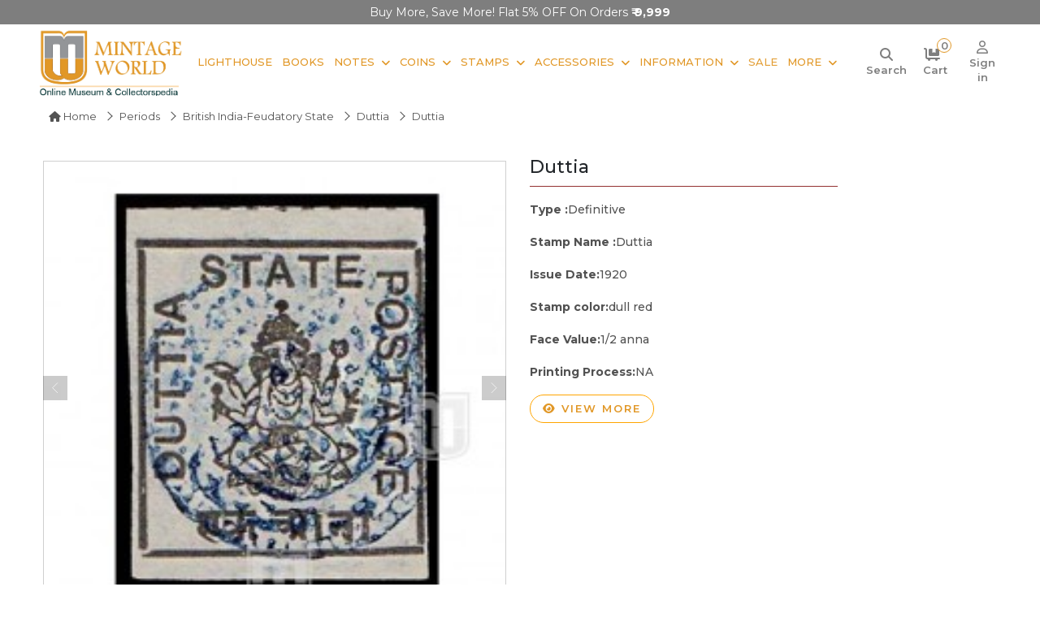

--- FILE ---
content_type: text/html; charset=UTF-8
request_url: https://www.mintageworld.com/stamp/detail/7657/
body_size: 11574
content:
<!DOCTYPE html>
<html lang="en">
 
<head>

        
        <link rel="canonical" href="https://www.mintageworld.com/stamp/detail/7657/" />
    
    <meta name="msvalidate.01" content="3785FBE7F241DADD98A4C8036D42766B" />

    <meta name="yandex-verification" content="214376cbde7c8e77" />

    <meta name="google-site-verification" content="6OL74j6ZAJ-B7mHXFATmaPCV-N1FpbYpKM6SP7lJ2js" />

    <meta name="p:domain_verify" content="c366a989fff29c6ee60d58207556d9db" />

    <meta name="robots" content="index, follow">
    <meta name="viewport" content="width=device-width, initial-scale=1.0">

    <meta charset="utf-8">

    <!-- Bringing in title,description,keywords -->

    <title>Duttia | 1920 | SG#40 | Stamps  | Mintage World</title>
    <link href="https://www.mintageworld.com/assets/img/favicon.ico" rel="icon">

    <meta name="description" content="">
        <meta name="keywords" content="">
        <meta name="twitter:card" content="summary">
    <meta name="twitter:site" content="@mintageworld">

    <meta name="twitter:description" content="">
    <meta name="twitter:title" content="Duttia | 1920 | SG#40 | Stamps | Mintage World">

    <meta property="og:locale" content="en_US">
    <meta property="og:type" content="website">

    <meta property="og:title" content="Duttia | 1920 | SG#40 | Stamps | Mintage World">
    <meta property="og:description" content="">
    <meta property="og:url" content="https://www.mintageworld.com/stamp/detail/7657/">

    <meta property="og:site_name" content="Mintage World">
    <meta property="fb:page_id" content="408430029349409">



    <!-- Google tag (gtag.js) -->
    <!--  <script async src="https://www.googletagmanager.com/gtag/js?id=UA-38174374-3"></script>
    <script>
        window.dataLayer = window.dataLayer || [];

        function gtag() {
            dataLayer.push(arguments);
        }
        gtag('js', new Date());

        gtag('config', 'UA-38174374-3');
    </script>  -->

    <!-- Google tag (gtag.js) -->
    <script async src="https://www.googletagmanager.com/gtag/js?id=G-7QXPQHHTK4"></script>
    <script>
        window.dataLayer = window.dataLayer || [];

        function gtag() {
            dataLayer.push(arguments);
        }
        gtag('js', new Date());

        gtag('config', 'G-7QXPQHHTK4');
    </script>



    <!-- Clarity tracking code for https://www.mintageworld.com/ -->
    <script type="text/javascript">
        (function(c, l, a, r, i, t, y) {
            c[a] = c[a] || function() {
                (c[a].q = c[a].q || []).push(arguments)
            };
            t = l.createElement(r);
            t.async = 1;
            t.src = "https://www.clarity.ms/tag/" + i;
            y = l.getElementsByTagName(r)[0];
            y.parentNode.insertBefore(t, y);
        })(window, document, "clarity", "script", "4bt4qw6b8h");
    </script>



    <!-- Google Tag Manager -->

    <script>
        (function(w, d, s, l, i) {
            w[l] = w[l] || [];
            w[l].push({
                'gtm.start':

                    new Date().getTime(),
                event: 'gtm.js'
            });
            var f = d.getElementsByTagName(s)[0],

                j = d.createElement(s),
                dl = l != 'dataLayer' ? '&l=' + l : '';
            j.async = true;
            j.src =

                'https://www.googletagmanager.com/gtm.js?id=' + i + dl;
            f.parentNode.insertBefore(j, f);

        })(window, document, 'script', 'dataLayer', 'GTM-KNT2T6C');
    </script>

    <!-- End Google Tag Manager -->


    <!-- Global site tag (gtag.js) - Google Ads: 988382095 -->

    <script async src="https://www.googletagmanager.com/gtag/js?id=AW-988382095"></script>

    <script>
        window.dataLayer = window.dataLayer || [];

        function gtag() {
            dataLayer.push(arguments);
        }

        gtag('js', new Date());



        gtag('config', 'AW-988382095');
    </script>


    <meta name="p:domain_verify" content="e17f62ad543068f6d8bd9d5b547b8851" />

    <!-- Google Tag Manager (noscript) -->

    <noscript><iframe src="https://www.googletagmanager.com/ns.html?id=GTM-KNT2T6C" height="0" width="0" style="display:none;visibility:hidden"></iframe></noscript>

    <!-- End Google Tag Manager (noscript) -->


 


    <!-- Facebook Pixel Code -->
<script>
!function(f,b,e,v,n,t,s)
{if(f.fbq)return;n=f.fbq=function(){n.callMethod?
n.callMethod.apply(n,arguments):n.queue.push(arguments)};
if(!f._fbq)f._fbq=n;n.push=n;n.loaded=!0;n.version='2.0';
n.queue=[];t=b.createElement(e);t.async=!0;
t.src=v;s=b.getElementsByTagName(e)[0];
s.parentNode.insertBefore(t,s)}(window,document,'script',
'https://connect.facebook.net/en_US/fbevents.js');
 fbq('init', '193122137934079'); 
fbq('track', 'PageView');
</script>
<noscript>
 <img height="1" width="1" 
src="https://www.facebook.com/tr?id=193122137934079&ev=PageView
&noscript=1"/>
</noscript>
<!-- End Facebook Pixel Code -->








    <!-- Favicon -->

    <!-- Google Web Fonts -->
    <link rel="preconnect" href="https://fonts.googleapis.com">
    <link rel="preconnect" href="https://fonts.gstatic.com" crossorigin>
    <link href="https://fonts.googleapis.com/css2?family=Inter:wght@400;600&family=Roboto:wght@500;700&display=swap" rel="stylesheet">

    <!-- Icon Font Stylesheet -->
    <!-- <link href="https://www.mintageworld.com/assets/css/all.min.css" rel="stylesheet"> -->
    <link rel="stylesheet" href="https://cdnjs.cloudflare.com/ajax/libs/font-awesome/6.7.2/css/all.min.css" referrerpolicy="no-referrer" />
    <link href="https://cdn.jsdelivr.net/npm/bootstrap-icons@1.4.1/font/bootstrap-icons.css" rel="stylesheet">

    <!-- Libraries Stylesheet -->
    <link href="https://www.mintageworld.com/assets/lib/animate/animate.min.css" rel="stylesheet">
    <link href="https://www.mintageworld.com/assets/lib/owlcarousel/assets/owl.carousel.min.css" rel="stylesheet">



    <!-- Customized Bootstrap Stylesheet -->
    <link href="https://www.mintageworld.com/assets/css/bootstrap.min.css" rel="stylesheet"> 
    <!-- <link rel="stylesheet" href="https://cdnjs.cloudflare.com/ajax/libs/bootstrap/5.3.1/css/bootstrap.min.css" /> -->

    <link rel="stylesheet" href="https://s3-us-west-2.amazonaws.com/s.cdpn.io/751678/image-zoom.css">

    <!-- image gallery on detail page Stylesheet -->
    <link href="https://www.mintageworld.com/assets/css/baguetteBox.min.css" rel="stylesheet">


    <link rel="stylesheet" type="text/css" media="all" href="https://www.mintageworld.com/assets/css/stellarnav.css">

    <!-- Template Stylesheet -->
    <link href="https://www.mintageworld.com/assets/css/style.min.css" rel="stylesheet">

    
    <script type="application/ld+json">
    {
      "@context": "https://schema.org",
      "@type": "WebSite",
      "url": "https://www.mintageworld.com/",
      "potentialAction": {
        "@type": "SearchAction",
        "target": {
          "@type": "EntryPoint",
          "urlTemplate": "https://www.mintageworld.com/universal-search-exe/?q={search_term_string}"
        },
        "query-input": "required name=search_term_string"
      }
    }
    </script>
    <script type="application/ld+json">
    {
      "@context" : "https://schema.org",
      "@type" : "WebSite",
      "name" : "Ultra Mintage World Ltd.",
          "alternateName" : "Mintage World",
          "url" : "https://www.mintageworld.com/"
        }
    </script>
    
  
  <script type="application/ld+json">
    {
      "@context" : "https://schema.org",
      "@type" : "Organization",
      "name" : "Ultra Mintage World Ltd.",
      "url" : "https://www.mintageworld.com/",
      "logo": "https://www.mintageworld.com/assets/img/logo.png",
      "sameAs" : [
        "https://www.youtube.com/@MintageWorld",
        "https://www.instagram.com/mintageworld/",
        "https://www.facebook.com/MintageWorld/",
        "https://twitter.com/mintageworld",
        "https://www.pinterest.com/mintageworld/",
        "https://www.linkedin.com/company/ultra-mintage-world-limited/" 
      ]
    }
</script>




</head>

<body>
    <script src="https://code.jquery.com/jquery-3.4.1.min.js"></script>

    <!-- Spinner Start -->
    <div id="spinner" class="show bg-white position-fixed translate-middle w-100 vh-100 top-50 start-50 d-flex align-items-center justify-content-center d-none">
        <div class="spinner-grow text-primary" style="width: 3rem; height: 3rem;" role="status">
            <span class="sr-only">Loading...</span>
        </div>
    </div>
<section class="offers-carousel-wrapper">
  <div class="container">
    <div class="row">
      <div class="col-md-12">
        <div class="owl-carousel offers-carousel position-relative">     
        

          <div class="offers-content item">
          <p>Buy More, Save More! Flat 5% OFF on Orders <strong>₹ 9,999</strong></p>
          </div>
          <div class="offers-content item ">
            <p>Use Code <strong>WELCOME5 </strong> - Addn. 5% OFF on your first Order</p>
          </div>
          
          <div class="offers-content item ">
            <p><b>FREE Delivery</b> on orders over Rs.999/-</p> 
          </div>
          <!-- <div class="offers-content item ">
            <p><b>Instant 5% OFF</b> over Rs.9999/-</p> 
          </div> -->
        </div>
       
      </div>
    </div>
  </div>
</section>
    <!-- Spinner End -->        
    <section class="header-wrap">

        <!-- <div class="container-fluid bg-light top-line px-0 px-lg-5 py-2">
            <div class="row">
                <div class="col-xl-5 col-lg-5 text-start d-lg-flex d-none">
                    <div class="h-100 d-inline-flex align-items-center me-2">
                        <small class="fa fa-envelope text-primary me-2"></small>
                        <small><a href="mailto:info@mintageworld.com">info@mintageworld.com</a></small>
                    </div>
                    <div class="h-100 d-inline-flex align-items-center">
                        <small class="fa fa-mobile-alt text-primary me-2"></small>
                        <small> <a href="tel:+918591908969">859 190 8969</a></small>
                    </div>
                </div>
                <div class="col-xl-7 col-lg-7  text-end ">
                    <div class="h-100 d-inline-flex align-items-center  me-2">
                        <a href="https://www.mintageworld.com/cart/" title="Cart">
                            <small class="fa fa-shopping-cart text-primary me-2 position-relative"><span id="cart-item-count" class="cart-item">                                                                        0
                                    </span></small>
                            <small class="icon-text">Cart</small>
                        </a>
                    </div>
                    <div class="h-100 d-inline-flex align-items-center  me-md-2 me-3">
                                                <a href="https://www.mintageworld.com/application/login/" class="me-2" title="Sign in">
                            <small class="fa fa-sign-in-alt text-primary me-2"></small>
                            <small class="icon-text">Sign in</small>
                        </a>
                        <a href="https://www.mintageworld.com/member/" title="Sign up">
                            <small class="fas fa-user-plus text-primary me-2"></small>
                            <small class="icon-text">Sign up</small>
                        </a>
                                            </div>
                    <div class="h-100 d-inline-flex align-items-center  me-2 social-media-icon">
                        <a class="btn btn-sm-square bg-white text-primary me-1" href="https://www.youtube.com/channel/UCMx9KlQd0kYSU0UE0T9H5YQ" target="_blank" aria-label="Youtube" rel="nofollow">
                            <i class="fab fa-youtube"></i>
                        </a>
                        <a class="btn btn-sm-square bg-white text-primary me-1" href="https://www.instagram.com/mintageworld/" target="_blank" aria-label="Instagram" rel="nofollow">
                            <i class="fab fa-instagram"></i>
                        </a>
                        <a class="btn btn-sm-square bg-white text-primary me-1" href="https://www.facebook.com/pages/Mintage-World/408430029349409" target="_blank" aria-label="Facebook" rel="nofollow">
                            <i class="fab fa-facebook-f"></i>
                        </a>
                        <a class="btn btn-sm-square bg-white text-primary me-1" href="https://twitter.com/mintageworld" target="_blank" aria-label="Twitter" rel="nofollow">
                            <i class="fab fa-twitter"></i>
                        </a>
                        <a class="btn btn-sm-square bg-white text-primary me-1" href="https://www.pinterest.com/mintageworld/" target="_blank" aria-label="Pinterest" rel="nofollow">
                            <i class="fab fa-pinterest-p"></i>
                        </a>
                        <a class="btn btn-sm-square bg-white text-primary me-0" href="https://www.linkedin.com/company/ultra-mintage-world-limited/" target="_blank" aria-label="Linkedin" rel="nofollow">
                            <i class="fab fa-linkedin-in"></i>
                        </a>

                    </div>
                </div>
            </div>
        </div> -->


        <!-- Navbar Start -->
        <nav class="navbar navbar-expand-lg bg-white navbar-light  border-primary sticky-top py-0 px-lg-2 px-lg-5">
            <a href="https://www.mintageworld.com" class="navbar-brand d-flex align-items-center main-logo" aria-label="Mintage World">
                <img src="https://www.mintageworld.com/assets/img/logo.png" alt="Mintage World" class="img-fluid">
            </a>
         
            <!--<button type="button" class="navbar-toggler me-4" data-bs-toggle="collapse" data-bs-target="#navbarCollapse">-->
            <!--    <span class="navbar-toggler-icon"></span>-->
            <!--</button>-->
            <div class="collapse navbar-collapse" id="navbarCollapse">
                <div class="navbar-nav ms-auto me-0 mr-lg-5 me-md-3">
                    <!-- <a href="https://www.mintageworld.com/" class="nav-item nav-link">Home</a> -->
                    <!-- <div class="nav-item dropdown">
                        <a href="https://www.mintageworld.com/shop/" class="nav-link dropdown-toggle">Shop By Category</a>
                        <div class="dropdown-menu fade-up m-0 mega-menu">
                            <div class="container">
                                <div class="row">
                                    <div class="col-md-3">
                                        <h2>Notes</h2>
                                        <div class="sub-menu-list">
                                            <a href="https://www.mintageworld.com/shop/list/19-buy-banknotes/">Bank Notes</a>
                                            <a href="https://www.mintageworld.com/shop/list/6-greeting-cards/">Notes Greeting Cards</a>
                                            <a href="https://www.mintageworld.com/shop/list/7-table-photo-frame/">Notes Table Photo Frame</a>
                                            <a href="https://www.mintageworld.com/shop/list/9-wall-photo-frame/">Notes Wall Frame</a>
                                            <a href="https://www.mintageworld.com/shop/list/57-premium-notes/">Premium Notes</a>
                                        </div>
                                    </div>
                                    <div class="col-md-2">
                                        <h2>Coins</h2>
                                        <div class="sub-menu-list">
                                            <a href="https://www.mintageworld.com/shop/list/24-indian-coins/">Indian Coins</a>
                                             <a href="https://www.mintageworld.com/shop/list/25-us-coins/">US Coins</a> 
                                            <a href="https://www.mintageworld.com/shop/list/26-german-coins/">German Coins</a>
                                            <a href="https://www.mintageworld.com/shop/list/56-premium-coins/">Premium Coins</a>
                                        </div>
                                    </div>
                                    <div class="col-md-2">
                                        <h2>Accessories</h2>
                                        <div class="sub-menu-list">
                                            <a href="https://www.mintageworld.com/shop/list/11-coin-accessories/">Coin Accessories</a>
                                            <a href="https://www.mintageworld.com/shop/list/12-banknote-accessories/">Banknote Accessories</a>
                                            <a href="https://www.mintageworld.com/shop/list/14-stamp-accessories/">Stamp Accessories</a>
                                            <a href="https://www.mintageworld.com/shop/list/13-postcard-accessories/">Postcard Accessories</a>
                                        </div>
                                    </div>
                                    <div class="col-md-2">
                                        <h2>Stamps</h2>
                                        <div class="sub-menu-list">
                                            <a href="https://www.mintageworld.com/shop/list/20-indian-stamps/">Indian Stamps</a>
                                            <a href="https://www.mintageworld.com/shop/list/17-australia-stamps/">Australia Stamp</a>
                                        </div>
                                    </div>
                                    <div class="col-md-3">
                                        <h2>Other Products</h2>
                                        <div class="sub-menu-list"> 
                                            <a href="https://www.mintageworld.com/shop/list/10-first-day-cover/">Envelope First Day Cover</a>
                                            <a href="https://www.mintageworld.com/shop/list/23-books/">Books</a>
                                        </div>
                                    </div>
                                </div>
                            </div>

                        </div>
                    </div> -->                     
                    <a href="https://www.mintageworld.com/lighthouse-products/"  class="nav-item nav-link">Lighthouse</a>
                    <a href="https://www.mintageworld.com/shop/list/23-books/" class="nav-item nav-link">Books</a>
                    <div class="nav-item dropdown">
                        <a href="https://www.mintageworld.com/shop/list/19-buy-banknotes/" class="nav-link dropdown-toggle">Notes</a>
                        <div class="dropdown-menu fade-up m-0">
                        <a href="https://www.mintageworld.com/shop/list/19-buy-banknotes/" class="dropdown-item">Bank Notes</a>
                        <a href="https://www.mintageworld.com/shop/list/6-greeting-cards/" class="dropdown-item">Notes Greeting Cards</a>
                        <a href="https://www.mintageworld.com/shop/list/7-table-photo-frame/" class="dropdown-item">Notes Table Photo Frame</a>
                        <a href="https://www.mintageworld.com/shop/list/9-wall-photo-frame/" class="dropdown-item">Notes Wall Frame</a>
                        <a href="https://www.mintageworld.com/shop/list/57-premium-notes/" class="dropdown-item">Premium Notes</a>                      
                        </div>
                    </div>
                    <div class="nav-item dropdown">
                        <a href="https://www.mintageworld.com/shop/list/18-buy-coins/" class="nav-link dropdown-toggle">Coins</a>
                        <div class="dropdown-menu fade-up m-0">
                        <a href="https://www.mintageworld.com/shop/list/24-indian-coins/" class="dropdown-item">Indian Coins</a>
                        <!--<a href="https://www.mintageworld.com/shop/list/25-us-coins/" class="dropdown-item">US Coins</a>-->
                        <a href="https://www.mintageworld.com/shop/list/26-german-coins/" class="dropdown-item">German Coins</a>
                        <a href="https://www.mintageworld.com/shop/list/56-premium-coins/" class="dropdown-item">Premium Coins</a>                          
                        </div>
                    </div>
                    <div class="nav-item dropdown">
                        <a href="https://www.mintageworld.com/shop/list/16-buy-stamps/" class="nav-link dropdown-toggle">Stamps</a>
                        <div class="dropdown-menu fade-up m-0">
                            <a href="https://www.mintageworld.com/shop/list/20-indian-stamps/" class="dropdown-item">Indian Stamps</a>
                            <a href="https://www.mintageworld.com/shop/list/17-australia-stamps/" class="dropdown-item">Australia Stamp</a>             
                        </div>
                    </div>
                    <div class="nav-item dropdown">
                        <a href="https://www.mintageworld.com/shop/list/2-collectibles-accessories/" class="nav-link dropdown-toggle">Accessories</a>
                        <div class="dropdown-menu fade-up m-0">
                            <a href="https://www.mintageworld.com/shop/list/11-coin-accessories/" class="dropdown-item">Coin Accessories</a>
                            <a href="https://www.mintageworld.com/shop/list/12-banknote-accessories/" class="dropdown-item">Banknote Accessories</a>
                            <a href="https://www.mintageworld.com/shop/list/14-stamp-accessories/" class="dropdown-item">Stamp Accessories</a>
                            <a href="https://www.mintageworld.com/shop/list/13-postcard-accessories/" class="dropdown-item">Postcard Accessories</a>    
                            <a href="https://www.mintageworld.com/shop/list/10-first-day-cover/" class="dropdown-item">Envelope First Day Cover</a>                   
                        </div>
                    </div> 
                    <div class="nav-item dropdown">
                        <a href="#" class="nav-link dropdown-toggle">Information</a>
                        <div class="dropdown-menu fade-up m-0">
                            <a href="https://www.mintageworld.com/coins/" class="dropdown-item">Coins</a>
                            <a href="https://www.mintageworld.com/notes/" class="dropdown-item">Notes</a>
                            <a href="https://www.mintageworld.com/stamp/" class="dropdown-item">Stamps</a>             
                        </div>
                    </div> 
                    <a href="https://www.mintageworld.com/sale/"  class="nav-item nav-link blink-soft">Sale</a>
                   
                    <div class="nav-item dropdown">
                        <a href="#" class="nav-link dropdown-toggle me-0">More</a>
                        <div class="dropdown-menu fade-up m-0 mega-menu more-menu">
                            <div class="container">
                                <div class="row">
                                    <!-- <div class="col-md-3">
                                        <h2>Information</h2>
                                        <div class="sub-menu-list">
                                            <a href="https://www.mintageworld.com/coins/">Coins</a>
                                            <a href="https://www.mintageworld.com/notes/">Notes</a>
                                            <a href="https://www.mintageworld.com/stamp/">Stamps</a>
                                        </div>
                                    </div> -->
                                    <div class="col-md-4">
                                        <h2>Events & News</h2>
                                        <div class="sub-menu-list">
                                            <a href="https://www.mintageworld.com/event/">Fairs and Exhibitions</a>
                                            <a href="https://www.mintageworld.com/media/">News</a>
                                            <a href="https://www.mintageworld.com/media-coverage/">Media</a>
                                            <a href="https://www.mintageworld.com/videos/">Event Videos</a>
                                        </div>
                                    </div>
                                    <div class="col-md-4">
                                        <h2>History & Knowledge</h2>
                                        <div class="sub-menu-list">
                                            <a href="https://www.mintageworld.com/history/">History</a>                                            
                                            <a href="https://www.mintageworld.com/knowledge-base/">Knowledge Base</a>                                            
                                        </div>
                                    </div>
                                     
                                    <div class="col-md-4">
                                        <h2>Quick Links</h2>
                                        <div class="sub-menu-list">
                                        <a href="https://www.mintageworld.com/blog/" target="_blank">Blogs</a> 
                                        <a href="https://www.mintageworld.com/content/about-us/">About Us</a>
                                        <a href="https://www.mintageworld.com/contact/">Contact Us</a>                                        
                                        <a href="https://www.ultrasofttoys.com/" target="_blank">Ultra Soft toys</a>
                                        <a href="https://www.ultra3dmagic.com/" target="_blank">Ultra 3D Magic</a>
                                        </div>
                                    </div>
                                    
                                   
                                </div>
                            </div>

                        </div>
                    </div> 
                    <!-- <a href="https://www.mintageworld.com/blog/" target="_blank"  class="nav-item nav-link">Blogs</a>  -->
                    
                   
                </div>
                <div class="m-0   d-none d-lg-flex align-items-center search-box">
                <div class="icon-div">
                    <a id="search" class="" href="#" aria-label="Search"> <i class="fa-solid fa-magnifying-glass"></i> <small class="icon-text">Search</small></a>
                </div>
                <div class="icon-div">
                <a href="https://www.mintageworld.com/cart/" title="Cart">
                <i class="fa-solid fa-cart-flatbed me-2 position-relative"><span id="cart-item-count" class="cart-item">                                        0
                    </span></i>
                    <small class="icon-text">Cart</small>
                </a>
                </div>
               
                    
                                        <div class="icon-div">
                        <a href="https://www.mintageworld.com/application/login/" class="" title="Sign in">
                        <i class="fa-regular fa-user"></i>
                            <small class="icon-text">Sign in</small>
                        </a> 
                        </div>
                         
                
                </div>

            </div>
            <div class="stellarnav">
            <span class="close-bg"><a href="javascript:void(0)" aria-label="Navigation toggle" class="close-menu third">&nbsp;</a></span>
            <ul style="display: block !important;">
                <li><a href="https://www.mintageworld.com/">Home</a></li>
                <li>  <a href="https://www.mintageworld.com/lighthouse-products/">Lighthouse</a></li>
                
                <li class="drop-left has-sub open"><a href="https://www.mintageworld.com/shop/">Shopping</a>
                    <ul style="display: block;">
                        <li><a href="https://www.mintageworld.com/shop/list/23-books/">Books</a></li>
                        <!-- <li><a href="https://www.mintageworld.com/shop/list/64-premium-products/">Premium Products</a>
                            <ul>
                                <li><a href="https://www.mintageworld.com/shop/list/57-premium-notes/">Premium Notes</a></li>
                                <li><a href="https://www.mintageworld.com/shop/list/56-premium-coins/">Premium Coins</a></li>                               
                            </ul>
                        </li> -->
                        <li><a href="#">Bank Notes</a>
                            <ul>
                                <li><a href="https://www.mintageworld.com/shop/list/57-premium-notes/">Premium Notes</a></li>
                                <li><a href="https://www.mintageworld.com/shop/list/35-indian-banknotes/">Republic India Banknotes</a></li>
                                <li><a href="https://www.mintageworld.com/shop/list/36-world-banknotes/">World Banknotes</a>
                                    <ul>
                                        <li><a href="https://www.mintageworld.com/shop/list/37-asia/">Asian Banknotes</a></li>
                                        <li><a href="https://www.mintageworld.com/shop/list/38-africa/">African Banknotes</a></li>
                                        <li><a href="https://www.mintageworld.com/shop/list/39-europe/">European Banknotes</a></li>
                                        <li><a href="https://www.mintageworld.com/shop/list/40-north-america/">North American Banknotes</a></li>
                                        <li><a href="https://www.mintageworld.com/shop/list/41-south-america/">South American Banknotes</a></li>

                                    </ul>
                                </li>                                
                                <li><a href="https://www.mintageworld.com/shop/list/6-greeting-cards/">Notes Greeting Cards</a></li>
                                <li><a href="https://www.mintageworld.com/shop/list/7-table-photo-frame/">Notes Table Photo Frame </a></li>
                                <li><a href="https://www.mintageworld.com/shop/list/9-wall-photo-frame/">Notes Wall Photo Frame</a></li>                                
                                <li><a href="https://www.mintageworld.com/shop/list/19-buy-banknotes/">All Bank Notes</a></li>
                            </ul>
                        </li>
                        <li><a href="#">Coins</a>
                            <ul>
                                <li><a href="https://www.mintageworld.com/shop/list/56-premium-coins/">Premium Coins</a></li>
                                <li><a href="https://www.mintageworld.com/shop/list/24-indian-coins/">Indian Coins</a>
                                    <ul>
                                        <li><a href="https://www.mintageworld.com/shop/list/29-ancient/">Ancient Coins</a></li>
                                        <li><a href="https://www.mintageworld.com/shop/list/30-medieval/">Medieval Coins</a></li>
                                        <li><a href="https://www.mintageworld.com/shop/list/31-indian-princely-state/">Indian Princely State Coins</a></li>
                                        <li><a href="https://www.mintageworld.com/shop/list/32-colonial/">Colonial Coins</a></li>
                                        <li><a href="https://www.mintageworld.com/shop/list/33-republic/">Republic India Coins</a>
                                            <ul>
                                                <li><a href="https://www.mintageworld.com/shop/list/63-commemorative-coins/">Commemorative Coins</a></li>
                                                <li><a href="https://www.mintageworld.com/shop/list/62-definitive-coins/">Definitive Coins</a></li>
                                                <li><a href="https://www.mintageworld.com/shop/list/61-sovereign-set/">Sovereign Set</a></li>
                                            </ul>
                                        </li>
                                        
                                    </ul>
                                </li>
                                <!--<li><a href="https://www.mintageworld.com/shop/list/25-us-coins/">US Coins</a></li>-->
                                <li><a href="https://www.mintageworld.com/shop/list/26-german-coins/">German Coins</a></li>
                                <li><a href="https://www.mintageworld.com/shop/list/34-roman-era-coins/">Roman Era Coins</a></li>
                                <!--<li><a href="https://www.mintageworld.com/shop/list/27-assorted-foreign-coins/">Assorted Foreign Coins</a></li>-->
                                <li><a href="https://www.mintageworld.com/shop/list/28-mint-rolls/">Mint Coin Rolls</a></li>
                                
                                <li><a href="https://www.mintageworld.com/shop/list/18-buy-coins/">All Coins</a></li>
                            </ul>
                        </li>

                        <li><a href="#">Stamps</a>
                            <ul>
                                <li><a href="https://www.mintageworld.com/shop/list/20-indian-stamps/">Indian Stamps</a>
                                    <ul>
                                        <li><a href="https://www.mintageworld.com/shop/list/21-miniature-sheet-stamps/">Miniature Sheet Stamps</a></li>
                                        <li><a href="https://www.mintageworld.com/shop/list/22-stamps/">Postal Stamps</a></li>
                                        <li><a href="https://www.mintageworld.com/shop/list/58-block-of-stamps/">Block of Stamps</a></li>
                                        <li><a href="https://www.mintageworld.com/shop/list/59-full-stamp-sheet/">Full Sheet Stamps</a></li>
                                        <li><a href="https://www.mintageworld.com/shop/list/60-collectors-pack/">Collectors Pack</a></li>
                                    </ul>
                                </li>
                                <li><a href="https://www.mintageworld.com/shop/list/17-australia-stamps/">Australia Stamps</a></li>
                                <!--<li><a href="https://www.mintageworld.com/shop/list/45-england-stamps/">England Stamps</a></li>-->
                                <li><a href="https://www.mintageworld.com/shop/list/16-buy-stamps/">All Stamps</a></li>
                            </ul>
                        </li>

                        <li><a href="#">Accessories</a>
                            <ul>
                                <li><a href="https://www.mintageworld.com/shop/list/11-coin-accessories/">Coin Accessories</a>
                                    <ul>
                                        <li><a href="https://www.mintageworld.com/shop/list/46-coin-albums/">Coin Albums</a></li>
                                        <li><a href="https://www.mintageworld.com/shop/list/47-coin-pages/">Coin Pages</a></li>
                                        <li><a href="https://www.mintageworld.com/shop/list/48-coin-capsules/">Coin Capsules</a></li>
                                        <!--<li><a href="https://www.mintageworld.com/shop/list/49-coin-cleaners/">Coin Cleaners</a></li>-->
                                        <li><a href="https://www.mintageworld.com/shop/list/50-coin-holders/">Coin Holders</a></li>
                                        <li><a href="https://www.mintageworld.com/shop/list/51-coin-storage-box/">Coin Storage Box and Cases</a></li>
                                    </ul>
                                </li>
                                <li><a href="https://www.mintageworld.com/shop/list/12-banknote-accessories/">Banknote Accessories</a>
                                    <ul>
                                        <li><a href="https://www.mintageworld.com/shop/list/54-banknote-albums/">Banknote Albums</a> </li>
                                        <li><a href="https://www.mintageworld.com/shop/list/55-banknote-sleeves/">Banknote Sleeves</a></li>
                                    </ul>
                                </li>
                                <li><a href="https://www.mintageworld.com/shop/list/14-stamp-accessories/">Stamp Accessories</a>
                                    <ul>
                                        <li><a href="https://www.mintageworld.com/shop/list/52-stamp-album-stockbooks/">Stamp Album Stockbooks</a> </li>
                                        <li><a href="https://www.mintageworld.com/shop/list/53-stamp-stock-pages/">Stamp Stock Pages</a></li>
                                    </ul>
                                </li>
                                <li><a href="https://www.mintageworld.com/shop/list/13-postcard-accessories/">Postcard Accessories</a></li>
                                <li><a href="https://www.mintageworld.com/shop/list/15-general/">General</a></li>                                
                                <!--<li><a href="https://www.mintageworld.com/shop/list/1-3d-puzzles/">3D Puzzles</a></li>-->
                                <li><a href="https://www.mintageworld.com/shop/list/10-first-day-cover/">Envelopes First Day Cover</a></li>
                                <li><a href="https://www.mintageworld.com/shop/list/2-collectibles-accessories/">All Accessories</a></li>
                            </ul>
                        </li>
                    </ul>
                </li>
                
                <li class="drop-left"><a href="#">Information</a>
                    <ul>
                        <li><a href="https://www.mintageworld.com/coins/">Coins</a></li>
                        <li><a href="https://www.mintageworld.com/notes/">Notes</a></li>
                        <li><a href="https://www.mintageworld.com/history/">Stamps</a></li>
                    </ul>
                </li>

                <li><a href="https://www.mintageworld.com/sale/"  class="blink-soft">Sale</a></li>
                

                <li class="drop-left"><a href="#">More</a>
                    <ul>
                        <li><a href="https://www.mintageworld.com/event/">Fairs and Exhibitions</a></li>     
                        <li><a href="https://www.mintageworld.com/media/">News</a></li>   
                        <li><a href="https://www.mintageworld.com/media-coverage/">Media</a></li>            
                        <li><a href="https://www.mintageworld.com/videos/">Event Video</a></li>
                        <li><a href="https://www.mintageworld.com/history/">History</a></li>
                        <li><a href="https://www.mintageworld.com/knowledge-base/">Knowledge Base</a></li>
                        <li><a href="https://www.mintageworld.com/content/about-us/">About Us</a></li>
                        <li><a href="https://www.mintageworld.com/contact/">Contact Us</a></li>
                        <li><a href="https://www.mintageworld.com/blog/" target="_blank">Blog</a></li>
                        <li><a href="https://www.ultrasofttoys.com/" target="_blank">Ultra Soft toys</a></li>
                        <li><a href="https://www.ultra3dmagic.com/" target="_blank">Ultra 3D Magic</a></li>


                    </ul>
                </li>
                
            
            
           
            
            
            <li class="text-left mt-2 social-media-menu">
                <div class="h-100 d-inline-flex align-items-center ms-3">
                    <a class="btn btn-sm-square bg-white me-1 p-1" href="https://www.youtube.com/channel/UCMx9KlQd0kYSU0UE0T9H5YQ" target="_blank" rel="nofollow">
                        <i class="fab fa-youtube"></i>
                    </a>
                    <a class="btn btn-sm-square bg-white me-1 p-1" href="https://www.instagram.com/mintageworld/" target="_blank" rel="nofollow">
                        <i class="fab fa-instagram"></i>
                    </a>
                    <a class="btn btn-sm-square bg-white me-1 p-1" href="https://www.facebook.com/pages/Mintage-World/408430029349409" target="_blank" rel="nofollow">
                        <i class="fab fa-facebook-f"></i>
                    </a>
                    <a class="btn btn-sm-square bg-white me-1 p-1" href="https://twitter.com/mintageworld" target="_blank" rel="nofollow">
                    <i class="fa-brands fa-x-twitter"></i>
                    </a>
                    <a class="btn btn-sm-square bg-white me-1 p-1" href="https://www.pinterest.com/mintageworld/" target="_blank" rel="nofollow">
                        <i class="fab fa-pinterest-p"></i>
                    </a>
                    <a class="btn btn-sm-square bg-white me-0 p-1" href="https://www.linkedin.com/company/ultra-mintage-world-limited/" target="_blank" rel="nofollow">
                        <i class="fab fa-linkedin-in"></i>
                    </a>

                </div>
            </li>
            </ul>

        </div><!-- .stellarnav -->
    
        </nav>

        <div class="search-box-wrap">
        <div id="searchbox">
            <svg id="searchbox-close" class="close" viewbox="0 0 24 24">
                <path
                    d="M19,6.41L17.59,5L12,10.59L6.41,5L5,6.41L10.59,12L5,17.59L6.41,19L12,13.41L17.59,19L19,17.59L13.41,12L19,6.41Z" />
            </svg>
            <form action="https://www.mintageworld.com/universal-search-exe/" method="GET">
            <input id="search-input" name="q" type="text" required placeholder="Search..." />
            </form>
        </div>
        <p id="searchCloseP" class="hide"></p>
    </div>

    </section><main class="page-content">
    <!-- <section class="inside-banner"><img class="w-100 img-fluid" alt="Stamps" src="https://www.mintageworld.com/assets/images/inside-banner/stamps-banner.jpg" /></section> -->

    <section class="breadcrumb-wraper">
    <div class="container-fluid px-lg-2 px-lg-5">
        <nav aria-label="breadcrumb" class="breadcrumb-title-box">
            <ol class="breadcrumb">

                

                <li class="breadcrumb-item me-2">
                    <a href="https://www.mintageworld.com/"><i class="fa fa-home"></i> Home</a>
                </li>
                
                                
                    <li class="breadcrumb-item me-2">
                                                <a href="https://www.mintageworld.com/stamp/">
                            Periods 
                        </a>
                                            </li>

                                
                    <li class="breadcrumb-item me-2">
                                                <a href="https://www.mintageworld.com/stamp/dynasty/309-british-india-feudatory-state/">
                            British India-Feudatory State 
                        </a>
                                            </li>

                                
                    <li class="breadcrumb-item me-2">
                                                <a href="https://www.mintageworld.com/stamp/list/1767-duttia/">
                            Duttia 
                        </a>
                                            </li>

                                
                    <li class="breadcrumb-item me-2">
                                                Duttia
                                            </li>

                
                
            </ol>
        </nav>
    </div>
</section>
    <section class="common-padding stampg-list-wraper">
        <div class="container-fluid  px-lg-2 px-lg-5">
            <!-- <div class="d-flex justify-content-between">
                <h2 class="mb-3 heading-1">Ruler : Malwa Sultan</h2>
            </div> -->
            <div class="row info-item-grid-row">

                <div class="col-lg-4 col-md-12 col-sm-12 product-detail-wrap order-lg-2">
                    <h1 class="mb-3 heading-2">Duttia</h1>
                    <p><b>Type :</b> <span>Definitive</span></p>
                    <p><b>Stamp Name :</b> <span>Duttia</span></p>
                    <p><b>Issue Date:</b> <span>1920</span></p>
                    <p><b>Stamp color:</b> <span>dull red</span></p>
                    <p><b>Face Value:</b> <span>1/2 anna </span></p>
                    <p><b>Printing Process:</b> <span>NA</span></p>

                     
                    <p id="ProductLogBtn">
                        <button type="button" class="btn btn-sm btn-explore" data-bs-toggle="modal" data-bs-target="#LoginModal"> 
                            <i class="fa fa-eye"></i> View more
                            <span class="first"></span>
                            <span class="second"></span>
                            <span class="third"></span>
                            <span class="fourth"></span>
                        </button>
                   </p>
                                       
                </div>

                
                <div class="col-lg-6 col-md-12 col-sm-12 order-lg-1">

                  <div id="sync1" class="owl-carousel owl-theme tz-gallery">
                    <div class="item zoomable"> 
                        <a class="lightbox" href="https://mintage2.s3.amazonaws.com/stamp/list/SG_40Dt.jpg"> 
                        <img src="https://mintage2.s3.amazonaws.com/stamp/list/SG_40Dt.jpg" class="img-fluid zoomable__img" /></a> 
                    </div>
                    <div class="item zoomable">  
                        <a class="lightbox" href="https://mintage2.s3.amazonaws.com/stamp/list/SG_40Dt.jpg"> 
                            <img src="https://mintage2.s3.amazonaws.com/stamp/list/SG_40Dt.jpg" class="img-fluid zoomable__img" /> </a> 
                    </div>
                    </div>
                    <div id="sync2" class="owl-carousel owl-theme">
                        <div class="item"> <img alt=" | SG#40 | O" src="https://mintage2.s3.amazonaws.com/stamp/list/SG_40Dt.jpg" class="img-fluid" /> </div>
                        <div class="item"> <img src="https://mintage2.s3.amazonaws.com/stamp/list/SG_40Dt.jpg" class="img-fluid" /> </div>
                    </div>
                </div>

                
                
            </div>
        </div>
    </section>
    <section class="common-padding bg-light-wraper">
        <div class="container-fluid  px-lg-2 px-lg-5">
            <h5>Disclaimer :</h5>
            <p>All the information on this website is published in good faith and for general information purposes
                only. We do not make any warranties about the completeness, reliability and accuracy of this
                information. Images and Text material are gathered from different sources and we do not take credit
                for the same.<br> Every effort is made to attribute images. However, if you feel a name or credit is
                missing, please let us know, we would be happy to incorporate.</p>
        </div>
    </section>

    <section class="common-padding AddComment">
        <div class="container-fluid  px-lg-2 px-lg-5">
            <div class="row">
                <div class="col-md-6 col-sm-12">
                <h6><b>Add your Comments</b></h6>
                <p class="text-danger" id="commentPostError"></p>
                <p class="text-success" id="commentPostSuccess"></p>
                <p>Your Comments</p>
                <textarea id="comment-text" name="comment" class="form-control" placeholder="Enter your message" required="" rows="10"></textarea>  
                     
                    <button class="btn btn-sm btn-explore mt-3" data-bs-toggle="modal" data-bs-target="#LoginModal">Submit
                        <span class="first"></span>
                        <span class="second"></span>
                        <span class="third"></span>
                        <span class="fourth"></span>
                    </button>
                                  
              
                </div>
                <div class="col-md-6 col-sm-12 mt-5 mt-md-0">
                    <div class="recent-comment-wrap">
                        <h6><b>Recent Comments</b></h6>
                                                <p>No Comments found </p>
                                            </div>
                </div>
            </div>
        </div>
    </section>


    
</main>
<!-- Footer Start -->
    <footer class="footer-wraper footer bg-dark text-light  common-padding pb-0 pt-4 ">
        <div class="container-fluid  px-lg-2 px-lg-5" data-wow-delay="0.1s">
            <div class="row">
                <div class="col">
                    <h3 class="text-light mb-3">Get in Touch</h3>
                    <p class="mb-2"><i class="fa fa-map-marker-alt me-3"></i>2-C, Thackar Indl. Estate <br />N. M.
                        Joshi
                        Marg, Lower Parel (E), <br />Mumbai - 400 011.</p> 
                    <p class="mb-2"><i class="fa fa-mobile-alt me-3"></i><a href="tel:8591908969">85919 08969</a><br>
                    <small>(10AM - 1PM & 2PM - 5PM)</small>        
                    </p>
                    <p class="mb-2"><i class="fa fa-envelope me-3"></i><a href="mailto:info@mintageworld.com">info@mintageworld.com</a></p>
                    <div class="d-flex pt-2">
                        <a class="btn btn-outline-light btn-social" href="https://www.youtube.com/channel/UCMx9KlQd0kYSU0UE0T9H5YQ" target="_blank" aria-label="Youtube" rel="nofollow"><i class="fab fa-youtube"></i></a>
                        <a class="btn btn-outline-light btn-social" href="https://www.instagram.com/mintageworld/" target="_blank" aria-label="Instagram" rel="nofollow"><i class="fab fa-instagram"></i></a>
                        <a class="btn btn-outline-light btn-social" href="https://www.facebook.com/pages/Mintage-World/408430029349409" target="_blank" aria-label="Facebook" rel="nofollow"><i class="fab fa-facebook-f"></i></a>
                        <a class="btn btn-outline-light btn-social" href="https://twitter.com/mintageworld" target="_blank" aria-label="Twitter " rel="nofollow"><i class="fa-brands fa-x-twitter"></i></a>
                        <a class="btn btn-outline-light btn-social" href="https://www.pinterest.com/mintageworld/" target="_blank" aria-label="Pinterest" rel="nofollow"><i class="fab fa-pinterest-p"></i></a>
                        <a class="btn btn-outline-light btn-social" href="https://www.linkedin.com/company/ultra-mintage-world-limited/" target="_blank" aria-label="Linkedin" rel="nofollow"><i class="fab fa-linkedin-in"></i></a>
                    </div>
                </div>
                <div class="col d-none d-md-block">
                    <h3 class="text-light mb-3">Quick Links</h3>
                    <a class="btn btn-link" href="https://www.mintageworld.com/">Home</a>
                    <a class="btn btn-link" href="https://www.mintageworld.com/content/about-us/">About Us</a>
                    <a class="btn btn-link" href="https://www.mintageworld.com/media/">News</a>
                    <a class="btn btn-link" href="https://www.mintageworld.com/blog/" target="_blank">Blogs</a>
                    <a class="btn btn-link" href="https://www.mintageworld.com/contact/">Contact Us</a>

                    
                </div>
                <div class="col d-none d-md-block">
                    <h3 class="text-light mb-3 d-md-block">&nbsp;</h3>
                    
                    <a class="btn btn-link" href="https://www.mintageworld.com/coins/">Coins</a>
                    <a class="btn btn-link" href="https://www.mintageworld.com/notes/">Notes</a>
                    <a class="btn btn-link" href="https://www.mintageworld.com/stamp/">Stamps</a>
                    <a class="btn btn-link" href="https://www.mintageworld.com/history/">History</a>
                    <a class="btn btn-link" href="https://www.mintageworld.com/event/">Fairs and Exhibitions</a>
                    

                </div>              
                <div class="col d-none d-md-block">
                    <h3 class="text-light mb-3 d-none d-md-block">&nbsp;</h3>
                    <a class="btn btn-link" href="https://www.mintageworld.com/content/career/">Career</a>
                    <a class="btn btn-link" href="https://www.mintageworld.com/story/">Story of the Week</a>
                    <a class="btn btn-link" href="https://www.mintageworld.com/content/photopro/">PhotoPro</a>
                    <a class="btn btn-link" href="https://www.mintageworld.com/videos/">Event Videos</a> 
                    <a class="btn btn-link" href="https://www.mintageworld.com/content/courtesy/">Courtesy</a> 
                    
                </div>
                <div class="col d-none d-md-block">
                    <h3 class="text-light mb-3 d-none d-md-block">&nbsp;</h3>
                    <a class="btn btn-link" href="https://www.mintageworld.com/knowledge-base/">Knowledge Base</a> 
                    <a class="btn btn-link" href="https://www.mintageworld.com/content/disclaimer/">Disclaimer</a>
                    <a class="btn btn-link" href="https://www.mintageworld.com/content/privacy/">Privacy Policy</a>
                    <a class="btn btn-link" href="https://www.mintageworld.com/content/term/">Terms of Use</a>
                    <a class="btn btn-link" href="https://www.mintageworld.com/content/return/">Return Policy</a>
                    <a class="btn btn-link" href="https://www.mintageworld.com/content/sitemap/">Sitemap</a>
                </div>
                <div class="col d-block d-md-none footer-accordion">
                    <div class="accordion accordion-flush " id="accordionFlushExample">
                     
                    <div class="accordion-item">
                    <h2 class="accordion-header" id="flush-headingTwo">
                    <button class="accordion-button collapsed px-0" type="button" data-bs-toggle="collapse" data-bs-target="#flush-collapseTwo" aria-expanded="false" aria-controls="flush-collapseTwo">
                    Quick Links
                    </button>
                    </h2>
                    <div id="flush-collapseTwo" class="accordion-collapse collapse" aria-labelledby="flush-headingTwo" data-bs-parent="#accordionFlushExample">
                    <div class="accordion-body px-0">
                        <div class="row">
                            <div class="col-6">
                            <a class="btn btn-link" href="https://www.mintageworld.com/">Home</a>
                    <a class="btn btn-link" href="https://www.mintageworld.com/content/about-us/">About Us</a>
                    <a class="btn btn-link" href="https://www.mintageworld.com/media/">News</a>
                    <a class="btn btn-link" href="https://www.mintageworld.com/blog/" target="_blank">Blogs</a>
                    <a class="btn btn-link" href="https://www.mintageworld.com/contact/">Contact Us</a>

                    <a class="btn btn-link" href="https://www.mintageworld.com/coins/">Coins</a>
                    <a class="btn btn-link" href="https://www.mintageworld.com/notes/">Notes</a>
                    <a class="btn btn-link" href="https://www.mintageworld.com/stamp/">Stamps</a>
                    <a class="btn btn-link" href="https://www.mintageworld.com/history/">History</a>
                    <a class="btn btn-link" href="https://www.mintageworld.com/event/">Fairs and Exhibitions</a>

                    
                            </div>
                            <div class="col-6">
                            <a class="btn btn-link" href="https://www.mintageworld.com/content/career/">Career</a>
                    <a class="btn btn-link" href="https://www.mintageworld.com/story/">Story of the Week</a>
                    <a class="btn btn-link" href="https://www.mintageworld.com/content/photopro/">PhotoPro</a>
                    <a class="btn btn-link" href="https://www.mintageworld.com/videos/">Event Videos</a> 
                    <a class="btn btn-link" href="https://www.mintageworld.com/content/courtesy/">Courtesy</a> 

                    <a class="btn btn-link" href="https://www.mintageworld.com/knowledge-base/">Knowledge Base</a> 
                    <a class="btn btn-link" href="https://www.mintageworld.com/content/disclaimer/">Disclaimer</a>
                    <a class="btn btn-link" href="https://www.mintageworld.com/content/privacy/">Privacy Policy</a>
                    <a class="btn btn-link" href="https://www.mintageworld.com/content/term/">Terms of Use</a>
                    <a class="btn btn-link" href="https://www.mintageworld.com/content/return/">Return Policy</a>
                    <a class="btn btn-link" href="https://www.mintageworld.com/content/sitemap/">Sitemap</a>
                            </div>
                        </div>
                        

                    </div>
                    </div>
                    </div>
                   
                    </div>
                </div>
            </div>
            <div class="row">
                <div class="copyright col-md-12 mt-3">
                    <div class="row">
                        <div class="col-md-6 order-md-2 text-md-end text-center mb-2 mb-md-0 "> <img src="https://www.mintageworld.com/assets/images/we-accept-payment.png" alt="" class="img-fluid"></div>
                        <div class="col-md-6 order-md-1 align-self-center"><p class="mb-0 text-md-start text-center">© 2025 Ultra Mintage World Ltd. - All Rights Reserved.</p></div>                        
                    </div> 
                   
                </div>
            </div>
        </div>
    </footer>
    <!-- Footer End -->
    

    
    <div class="modal fade" id="LoginModal" tabindex="-1" aria-labelledby="LoginModalLabel" aria-hidden="true">
    <div class="modal-dialog modal-dialog-centered modal-lg">
        <div class="modal-content"> 
            <div class="modal-body text-center">
            <button type="button" class="btn-close" data-bs-dismiss="modal" aria-label="Close"></button>
                <div class="login-form-content ">
                <div class="col-md-4 text-center company__info align-items-center text-center p-0">
                    <span class="company__logo d-inline-block w-100">
                        
                        <a class="d-block" href="https://accounts.google.com/o/oauth2/v2/auth?response_type=code&amp;access_type=online&amp;client_id=1021834676240-r09pcscfl5r6mevtudtgdbjb2ajcmm35.apps.googleusercontent.com&amp;redirect_uri=https%3A%2F%2Fwww.mintageworld.com%2Fgoogle-session-init&amp;state&amp;scope=email%20profile&amp;approval_prompt=auto">
                            <svg xmlns="http://www.w3.org/2000/svg" x="0px" y="0px" width="48" height="48" viewBox="0 0 48 48">
                                <path fill="#fbc02d" d="M43.611,20.083H42V20H24v8h11.303c-1.649,4.657-6.08,8-11.303,8c-6.627,0-12-5.373-12-12	s5.373-12,12-12c3.059,0,5.842,1.154,7.961,3.039l5.657-5.657C34.046,6.053,29.268,4,24,4C12.955,4,4,12.955,4,24s8.955,20,20,20	s20-8.955,20-20C44,22.659,43.862,21.35,43.611,20.083z"></path><path fill="#e53935" d="M6.306,14.691l6.571,4.819C14.655,15.108,18.961,12,24,12c3.059,0,5.842,1.154,7.961,3.039	l5.657-5.657C34.046,6.053,29.268,4,24,4C16.318,4,9.656,8.337,6.306,14.691z"></path><path fill="#4caf50" d="M24,44c5.166,0,9.86-1.977,13.409-5.192l-6.19-5.238C29.211,35.091,26.715,36,24,36	c-5.202,0-9.619-3.317-11.283-7.946l-6.522,5.025C9.505,39.556,16.227,44,24,44z"></path><path fill="#1565c0" d="M43.611,20.083L43.595,20L42,20H24v8h11.303c-0.792,2.237-2.231,4.166-4.087,5.571	c0.001-0.001,0.002-0.001,0.003-0.002l6.19,5.238C36.971,39.205,44,34,44,24C44,22.659,43.862,21.35,43.611,20.083z"></path>
                            </svg>
                            <span class="d-block mt-3 small">Sign in with Google</span>
                        </a>
                    </span>
                </div>
                <div class="col-md-8 col-xs-12 col-sm-12 login_form ">
                    <h2 class="mt-3 mb-3 text-center">Sign In</h2>
                    <p class="text-danger text-center" id="loginError"></p>
                                        <form action="https://www.mintageworld.com/member-login-exe/" id="memberLoginFormPopup" method="POST">                        
                        <input type="hidden" name="_token" value="zRfsphkV5oCig6MPnLm5GKWmB3NEYPWYtrF7MivU" autocomplete="off">                        <input type="text" name="username" id="login-username" class="form__input" placeholder="Username">
                        <input type="password" name="password" id="login-password" class="form__input mb-1" placeholder="Password">
                        <span class="small text-end d-block w-100">
                        <a href="https://www.mintageworld.com/member/forgotpassword/"> Forgot password?</a> </span>
                        <button type="submit" class="btn" id="loginButton">Login</button>
                    </form>
                                        <script>
                        $("form#memberLoginFormPage,form#memberLoginFormPopup").submit(function (e) { 
                            e.preventDefault();
                            let formData = $(this).serialize();
                            $.ajax({
                                type: $(this).attr("method"),
                                url: $(this).attr("action"),
                                data: formData,
                                success: function (response) {

                                    if (response=="login-success") {
                                        window.location.replace('https://www.mintageworld.com/member/dashboard/');
                                    }else if(response=="redirect-to-email-verif"){
                                        window.location.replace("https://www.mintageworld.com/verify-email-page/");
                                    }else{
                                        $("p#loginError").html("Email or password is incorrect");
                                    }
                                    
                                }
                            });
                        });
                       
                    </script>
                    <p class="mb-4">Don't have an account? <a href="https://www.mintageworld.com/member/">Register Here</a></p>
                </div>
                </div>
            </div>
        </div>
    </div>
    </div>
    <div class="sticky-footer">
        <ul class="sticky-footer-ul">
            <li><a href="https://www.mintageworld.com/cart" class="position-relative" title="Add to Cart"><i class="fa fa-cart-plus"></i><span id="cart-item-count-mobile">    0
</span> </a></li>
             
            
            <li><a href="https://www.mintageworld.com/application/login/" title="Login"><i class="fa fa-lock"></i></a></li>
                       
            <li><a href="#" title="search" id="footerSearch"><i class="fa fa-search"></i></a></li>
        </ul>
    </div>

    <!-- Back to Top -->
    <a href="#" class="btn btn-lg btn-primary btn-lg-square rounded-0 back-to-top"><i class="bi bi-arrow-up"></i></a>
    <div class="menu-container d-none">
        <div class="collapse-icon">
           <span>Share On</span> <i class="fas fa-share-alt"></i>
        </div>
        <div class="menu-item">
            <a href="" id="shareFB" target="_blank"><span class="fab fa-facebook-f"></span>
            <div class="menu-item-text">Facebook</div>
            </a>
          </div>  
        <div class="menu-item">
            <a href="" id="shareTW" target="_blank">
          <span class="fab fa-twitter" target="_blank"></span>
          <div class="menu-item-text">Twitter</div>
            </a>
        </div>
        <div class="menu-item">
            <a href="" id="shareWH" target="_blank">
          <span class="fab fa-whatsapp" target="_blank"></span>
          <div class="menu-item-text">Whatsapp</div>
            </a>
        </div>

      </div>
      

    <!-- JavaScript Libraries -->
    <script src="https://cdnjs.cloudflare.com/ajax/libs/bootstrap/5.3.1/js/bootstrap.min.js"></script>
    
    <script src="https://www.mintageworld.com/assets/lib/wow/wow.min.js"></script>
    <script src="https://www.mintageworld.com/assets/lib/easing/easing.min.js"></script>
    <script src="https://www.mintageworld.com/assets/lib/waypoints/waypoints.min.js"></script>
    <script src="https://www.mintageworld.com/assets/lib/counterup/counterup.min.js"></script>
    <script src="https://www.mintageworld.com/assets/lib/owlcarousel/owl.carousel.min.js"></script>

    <!-- Template Javascript -->
    <script type="text/javascript" src="https://www.mintageworld.com/assets/js/stellarnav.min.js"></script>    
    <script src="https://www.mintageworld.com/assets/js/main.js"></script>   
    <script src="https://www.mintageworld.com/assets/js/baguetteBox.min.js"></script>
    <script>
        baguetteBox.run('.tz-gallery');
    </script>
     <script src="https://www.mintageworld.com/assets/js/thumb-carousel.js"></script>
     <script src="https://www.mintageworld.com/assets/js/image-zoom.js"></script>

    <script>
function sethref()  
 {
  document.getElementById("shareFB").setAttribute("href","https://www.facebook.com/sharer/sharer.php?u=" + encodeURIComponent(document.URL));  
  document.getElementById("shareTW").setAttribute("href","https://twitter.com/share?url=" + encodeURIComponent(document.URL)); 
  document.getElementById("shareWH").setAttribute("href","https://wa.me/?text=" + encodeURIComponent(document.URL)); 
  
 }
    window.onload = sethref;
    </script>


<script src="https://s3-us-west-2.amazonaws.com/s.cdpn.io/751678/image-zoom.min.js"></script>
<script> 
 $(".product-image a").click(function() {$('#imageZoomExtraPlus').imageZoom({zoom : 100}); });

  </script>
    
</body>

</html>

--- FILE ---
content_type: text/javascript
request_url: https://www.mintageworld.com/assets/js/main.js
body_size: 1601
content:
! function(e) {
    "use strict";
    setTimeout(function() {
        e("#spinner").length > 0 && e("#spinner").removeClass("show")
    }, 1), new WOW().init(), e(window).scroll(function() {
        e(this).scrollTop() > 50 ? (e(".sticky-top").css("top", "0px"), e(".search-box-wrap").addClass("FixedSearchBox"), e("#searchCloseP").addClass("fixed-search"), e(".header-wrap").addClass("fixed-menu")) : (e(".sticky-top").css("top", "84px"), e(".search-box-wrap").removeClass("FixedSearchBox"), e("#searchCloseP").removeClass("fixed-search"), e(".header-wrap").removeClass("fixed-menu"))
    }), jQuery(document).ready(function(e) {
        jQuery(".stellarnav").stellarNav({
            theme: "dark",
            breakpoint: 991,
            position: "right",
            phoneBtn: "8591908969",
            locationBtn: "https://goo.gl/maps/MVGRHf5VqZWBAvJD9"
        })
    });

    const header = document.querySelector('.header-wrap');
    let actualScroll = 0
    window.addEventListener('scroll',()=>{
    const top = Math.min(-(window.scrollY - actualScroll + header.clientHeight), 0)
    if (window.scrollY  > actualScroll) {
        actualScroll = window.scrollY
    }
    if (top === 0) {
        actualScroll = window.scrollY + header.clientHeight
    }
    header.setAttribute("style", `top:${top}px`);
    header.classList.toggle('active',window.scrollY < actualScroll)
    header.classList.toggle('clr',window.scrollY > header.clientHeight * 1.5)
});

    let s = e(".dropdown"),
        t = e(".dropdown-toggle"),
        a = e(".dropdown-menu"),
        i = "show";
    e(window).on("load resize", function() {
        this.matchMedia("(min-width: 992px)").matches ? s.hover(function() {
            let s = e(this);
            s.addClass(i), s.find(t).attr("aria-expanded", "true"), s.find(a).addClass(i)
        }, function() {
            let s = e(this);
            s.removeClass(i), s.find(t).attr("aria-expanded", "false"), s.find(a).removeClass(i)
        }) : s.off("mouseenter mouseleave")
    }), e(window).scroll(function() {
        e(this).scrollTop() > 300 ? e(".back-to-top").fadeIn("slow") : e(".back-to-top").fadeOut("slow")
    }), e(".back-to-top").click(function() {
        return e("html, body").animate({
            scrollTop: 0
        }, 1500, "easeInOutExpo"), !1
    }), e('[data-toggle="counter-up"]').counterUp({
        delay: 10,
        time: 2e3
    }), e(".header-carousel").owlCarousel({
        autoplay: !0,
        smartSpeed: 1500,
        items: 1,
        dots: !0,
        loop: !0,
        nav: !0,
        navText: ['<i class="bi bi-chevron-left"></i>', '<i class="bi bi-chevron-right"></i>', ]
    }), e(".photopro-carousel").owlCarousel({
        autoplay: !0,
        smartSpeed: 1500,
        items: 1,
        dots: !0,
        loop: !0,
        nav: !0,
        navText: ['<i class="bi bi-chevron-left"></i>', '<i class="bi bi-chevron-right"></i>', ]
    }), e(".shop-page-carousel").owlCarousel({
        autoplay: !0,
        smartSpeed: 1500,
        margin: 25,
        dots: !1,
        loop: !0,
        nav: !0,
        navText: ['<i class="bi bi-chevron-left"></i>', '<i class="bi bi-chevron-right"></i>', ],
        responsive: {
            0: {
                items: 2
            },
            600: {
                items: 3
            },
            1024: {
                items: 3
            },
            1200: {
                items: 4
            },
            1920: {
                items: 5
            }
        }
    }), 
    e(".offers-carousel").owlCarousel({
        autoplay: true,
        smartSpeed: 5000,
        margin:0,
        dots: !1,
        loop: true,
        nav: !1,
        navText: ['<i class="bi bi-chevron-left"></i>', '<i class="bi bi-chevron-right"></i>', ],
        responsive: {
            0: {
                items: 1
            },
            600: {
                items: 1
            },
            1024: {
                items: 1
            },
            1200: {
                items: 1
            },
            1920: {
                items: 1
            }
        }
    }), 
    e(".product-carousel").owlCarousel({
        autoplay: !0,
        smartSpeed: 1500,
        margin: 25,
        dots: !1,
        loop: !0,
        nav: !0,
        navText: ['<i class="bi bi-chevron-left"></i>', '<i class="bi bi-chevron-right"></i>', ],
        responsive: {
            0: {
                items: 2
            },
            600: {
                items: 2
            },
            1024: {
                items: 3
            },
            1200: {
                items: 4
            },
            1920: {
                items: 5
            }
        }
    }), e(".product-carousel-home").owlCarousel({
        autoplay: !0,
        smartSpeed: 1500,
        margin: 25,
        dots: !1,
        loop: !0,
        nav: !0,
        navText: ['<i class="bi bi-chevron-left"></i>', '<i class="bi bi-chevron-right"></i>', ],
        responsive: {
            0: {
                items: 2
            },
            600: {
                items: 2
            },
            1024: {
                items: 3
            },
            1200: {
                items: 4
            },
            1920: {
                items: 5
            }
        }
    }), e(".Recommended-Slider").owlCarousel({
        autoplay: !0,
        smartSpeed: 1500,
        margin: 15,
        dots: !1,
        loop: !0,
        nav: !1,
        navText: ['<i class="bi bi-chevron-left"></i>', '<i class="bi bi-chevron-right"></i>', ],
        responsive: {
            0: {
                items: 2
            },
            600: {
                items: 2
            },
            1024: {
                items: 3
            },
            1200: {
                items: 4
            },
            1920: {
                items: 5
            }
        }
    });

    e(document).ready(function() {
        e(".filter-link").click(function() {            
            e(".category-menu").addClass("fixed-menu"), e(".header-wrap").addClass("filter-menu-open"), e(".close-filter").addClass("open-filter"), e("body").addClass("open-filter-menu")
        }), e(".categories-close").click(function() {
            e(".category-menu").removeClass("fixed-menu"),e(".category-menu").removeClass("fixed-filter"), e(".header-wrap").removeClass("filter-menu-open"), e(".close-filter").removeClass("open-filter"), e("body").removeClass("open-filter-menu")
        }), e(".close-filter").click(function() {
            e(".category-menu").removeClass("fixed-menu"),e(".category-menu").removeClass("fixed-filter"), e(".header-wrap").removeClass("filter-menu-open"), e(".close-filter").removeClass("open-filter"), e("body").removeClass("open-filter-menu")
        }), e("#footerSearch").click(function() {
            e(".footer-search-box").addClass("fixed-search"), e(".footer-search-close").addClass("show")
        }), e(".footer-search-close").click(function() {
            e(".footer-search-box").removeClass("fixed-search"), e(".footer-search-close").removeClass("show")
        }), e("#footerCategory").click(function() {
            e(".footer-category-wrap").toggleClass("active"), e(".sticky-footer").toggleClass("active")
        }), e(".cat-close").click(function() {
            e(".footer-category-wrap").toggleClass("active"), e(".sticky-footer").toggleClass("active")
        })
    });
    
    let o = document.getElementById("searchbox"),
        l = document.getElementById("footerSearch"),
        n = document.getElementById("search-input"),
        r = document.getElementById("searchbox-close"),
        c = document.getElementById("search"),
        d = document.getElementById("searchCloseP"),
        m = () => {
            "show" === o.className ? (o.className = "hide", d.className = "hide", c.className = "", n.value = "", n.blur()) : (o.className = "show", d.className = "show", c.className = "active", n.focus())
        },
        $ = () => {
            13 == event.keyCode && m()
        };
    c.addEventListener("click", m), l.addEventListener("click", m), r.addEventListener("click", m), d.addEventListener("click", m), n.addEventListener("keyup", $), e(".qtyplus").click(function() {
        1e4 > e(this).prev().val() && e(this).prev().val(+e(this).prev().val() + 1)
    }), e(".qtyminus").click(function() {
        e(this).next().val() > 1 && e(this).next().val() > 1 && e(this).next().val(+e(this).next().val() - 1)
    });
    let h = document.getElementById("InfoFilter"),
        p = document.getElementById("CategoryMenu"),
        v = document.getElementById("CatClose"),
        u = () => {
            "category-menu fixed-filter" === p.className ? p.className = "category-menu" : p.className = "category-menu fixed-filter"
        };
    document.getElementById("InfoFilter") && h.addEventListener("click", u), v && v.addEventListener("click", u)


    
}
(jQuery);